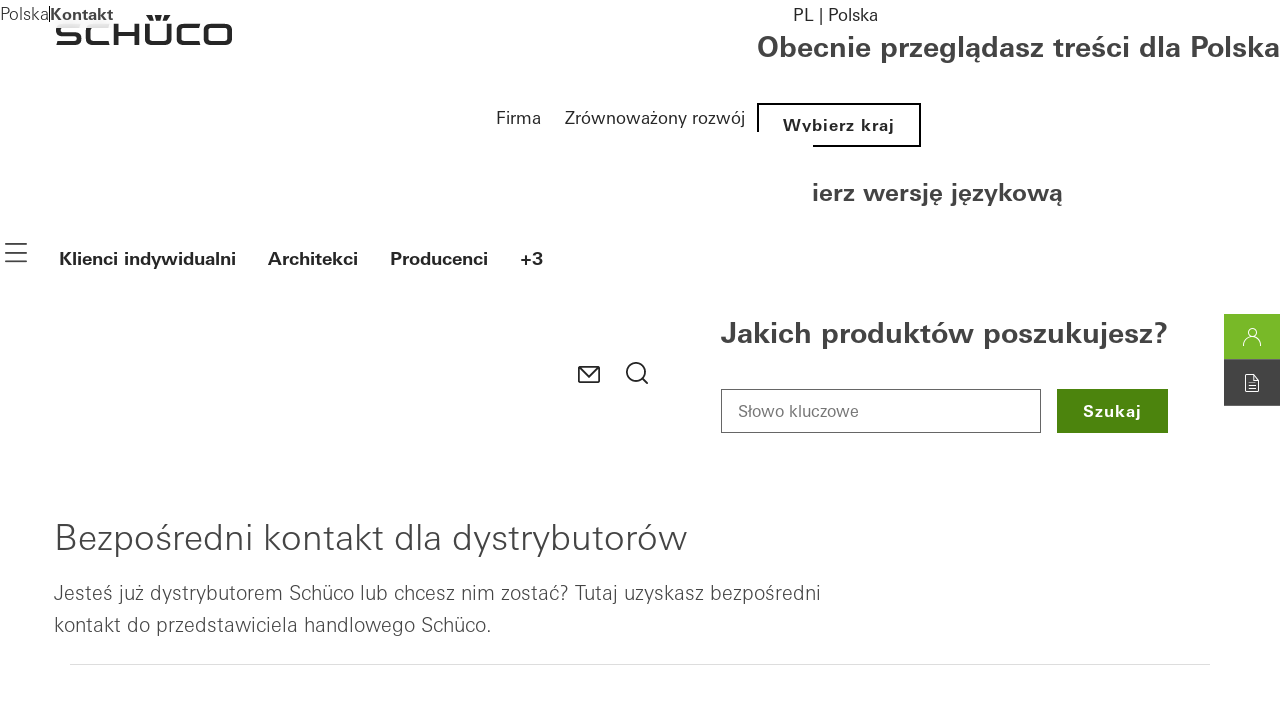

--- FILE ---
content_type: text/html;charset=UTF-8
request_url: https://www.schueco.com/pl/dystrybutorzy/kontakt
body_size: 7077
content:

<!DOCTYPE html>
<html class="no-js" lang="pl-PL" dir="ltr"    >
<head >
<meta charset="UTF-8">
<meta http-equiv="X-UA-Compatible" content="IE=edge">
<meta http-equiv="Content-Type" content="text/html; charset=utf-8" />
<meta name="monitor" sitekey="pl" id="780002">
<title >Kontakt </title>
<meta name="viewport" content="width=device-width, initial-scale=1">
<link rel="shortcut icon" href="/resource/blob/788862/c0bdcc12cf887d9ae544df74a94cb0dc/schueco-pl-favicon.ico" >
<link rel="canonical" href="https://www.schueco.com/pl/dystrybutorzy/kontakt">
<meta property="og:type" content="website">
<meta property="og:title" content="Kontakt"/>
<meta property="og:description" content=""/>
<meta property="og:url" content="https://www.schueco.com/pl/dystrybutorzy/kontakt"/>
<meta name="twitter:card" content="summary_large_image">
<meta name="twitter:title" content="Kontakt"/>
<meta name="twitter:description" content=""/>
<meta name="twitter:url" content="https://www.schueco.com/pl/dystrybutorzy/kontakt"/>
<link rel="alternate" hreflang="pl-PL" href="https://www.schueco.com/pl/dystrybutorzy/kontakt" >
<script>document.documentElement.className = document.documentElement.className.replace(/no-js/g, 'js');</script>
<link rel="stylesheet" href="/resource/themes/schueco-cm9/css/vendors-4523930-2.css" ><link rel="stylesheet" href="/resource/themes/schueco-cm9/css/schueco-cm9-338-1223.css" >
<meta name="has-web-theme" content="true::[contentbean:788862]">
<link href="/resource/themes/schueco-cm9/css/web-theme-4632230-21.css" rel="stylesheet">
<script src="/resource/themes/schueco-cm9/js/chunkPathById-4523920-148.js" ></script><script src="/resource/themes/schueco-cm9/js/commons-4523922-1.js" ></script><script src="/resource/themes/schueco-cm9/js/vendors-4523926-15.js" ></script><script src="/resource/themes/schueco-cm9/js/head-328-1214.js" ></script>
</head><body id="top"
data-google-maps-api-key="AIzaSyCTNt4Hh8sT-ZSBgI7UdYA8gc5X3NI6VZY"
data-tracking-server-config="true"
data-tracking-tagcommander-config="true"
data-tracking-trustCommander-config="true"
data-google-maps-language="pl-PL"
data-domain="pl"
data-page-id="780002"
data-context-id="780002"
data-referrer-policy-feature-flag="true"
class="ci-theme ci-theme--light"
>
<noscript class="ci-no-javascript">
</noscript>
<div data-ci-module="tracking" data-tracking-module="tag-commander"
data-tracking-param-script="https://cdn.tagcommander.com/6062/tc_SchuecoNayoki_33.js "
data-tracking-param-cookie-script=""
data-tracking-param-page-id="780002"
data-tracking-param-page-name="Kontakt"
data-tracking-param-lang="pl"
data-tracking-param-cat0="pl"
data-tracking-param-cat1="dystrybutorzy"
data-tracking-param-cat2="kontakt"
data-tracking-param-cat3="notSet"
data-tracking-param-cat4="notSet"
data-tracking-param-cat5="notSet"
>
</div><div data-ci-module="tracking"
data-tracking-module="webtrekk"
data-tracking-param-link-tracking-type="standard"
data-tracking-param-link-tracking-attribute="data-wt-tracking-attr"
data-tracking-param-id="pl/dystrybutorzy/kontakt/780002"
data-tracking-param-heatmap=""
data-tracking-param-pageLanguage="pl"
data-tracking-param-cg1="pl"
data-tracking-param-cg2="dystrybutorzy"
data-tracking-param-cg3="kontakt"
data-tracking-param-cg4="notSet"
data-tracking-param-cg5="notSet"
data-tracking-param-cg6="notSet"
data-tracking-param-linkTrackingType="standard"
data-tracking-param-pageId="780002"
data-tracking-param-contentType="CMChannel"
data-tracking-param-isloggedin="false"
>
</div>
<header class="main-header"
data-01-header >
<a class="logo"
href="/pl" title="To the homepage" data-header-logo itemscope itemtype="https://schema.org/Brand">
<img itemprop="logo" src="/resource/crblob/4535704/334f1d857a151ba38ae924cce68ed313/schueco-logo-data.svg" alt="Polska" />
</a>
<nav class="meta-navigation" aria-label="Header Meta" data-se-01-header-sub-module="se-01-navigation-meta">
<label class="se-01-navigation-meta-title">
Informacje o firmie Schüco
</label>
<ul>
<li>
<a id="web-link-7883601-7e19j38velqn5wl757mgghm8v" href="/pl/firma" title="Firma" active="false" data-has-label="true" class=" web-link se-icon-button--feature-flag">
Firma
</a> </li>
<li>
<a id="web-link-51600582-cayis9du45dhly43sce5qk5gb" href="https://www.schueco.com/com/sustainability" title="Zrównoważony rozwój" active="false" data-has-label="true" class=" web-link se-icon-button--feature-flag">
Zrównoważony rozwój
</a> </li>
<li>
<button popovertarget="lls" popovertargetaction="show" class="location-language-selector-button" type="button">
PL | Polska
</button>
<aside class="se-09-popover" id="lls" popover="auto" >
<div class="se-09-popover-content">
<header class="se-09-popover-header">
<div class="headline-3">Obecnie przeglądasz treści dla Polska</div>
<button class="se-09-popover-close-btn" popovertarget="lls" popovertargetaction="hide" type="button" aria-label="Zamknij nakładkę">
<i class="icon icon-close"></i>
</button>
</header>
<div class="se-09-popover-body">
<div class="location-language-selector">
<a href="https://www.schueco.com/com#4621996" title="Wybierz kraj" class="se-btn se-btn--secondary">
Wybierz kraj
</a> <div class="headline-4">Wybierz wersję językową</div>
</div>
</div>
</div>
</aside> </li>
</ul>
</nav> <div class="header-navigation-container" data-header-navigation-container>
<label for="se-01-navigation-main" aria-controls="se-01-navigation-main"><span class="sr-only">Navigation öffnen</span>
<i class="icon icon-navi"></i>
</label>
<input type="checkbox" id="se-01-navigation-main" hidden />
<nav class="se-01-navigation-main" data-se-01-header-sub-module="se-01-navigation-main" id="se-01-navigation-main">
<div class="overflow-indicator" data-overflow-indicator>
<span class="navigation-fade"></span>
<i class="icon icon-arrow-down"></i>
</div><ul class="se-01-main-navigation">
<label class="se-01-navigation-main-title">
targetGroup.ha
</label>
<div class="overflow-indicator" data-overflow-indicator>
<span class="navigation-fade"></span>
<i class="icon icon-arrow-down"></i>
</div>
<li class="se-01-main-navigation-item">
<a id="web-link-7874743-9a2gbnnjem6ds9zlrvvuob1ng" href="/pl/klienci-indywidualni" title="Klienci indywidualni" active="false" class=" web-link se-icon-button--feature-flag " data-has-label="true">
Klienci indywidualni
</a> </li>
<li class="se-01-main-navigation-item">
<a id="web-link-7797964-7o81tmjm7fb4ytvpcf5z0g8rx" href="/pl/architekci" title="Architekci" active="false" class=" web-link se-icon-button--feature-flag " data-has-label="true">
Architekci
</a> </li>
<li class="se-01-main-navigation-item">
<a id="web-link-7845545-25l5ex620hah8s8mk0aob6mdl" href="/pl/producenci" title="Producenci" active="false" class=" web-link se-icon-button--feature-flag " data-has-label="true">
Producenci
</a> </li>
<li class="se-01-main-navigation-item">
<a id="web-link-7806766-43dolxl34f5tnnxvtsrrdr69m" href="/pl/dystrybutorzy" title="Dystrybutorzy" active="false" class=" web-link se-icon-button--feature-flag " data-has-label="true">
Dystrybutorzy
</a> </li>
<li class="se-01-main-navigation-item">
<a id="web-link-7885707-8mek57pd52mfp6qjg9r3vdg1c" href="/pl/inwestorzy" title="Inwestorzy" active="false" class=" web-link se-icon-button--feature-flag " data-has-label="true">
Inwestorzy
</a> </li>
<li class="se-01-main-navigation-item">
<a id="web-link-7875188-61gg6sp1q01e0qz81t9jfxbcd" href="/pl/kontakt" title="Kontakt" active="false" class=" web-link se-icon-button--feature-flag " data-has-label="true">
Kontakt
</a> </li>
</ul>
<div class="priority-navigation" data-se-01-header-sub-module="se-01-navigation-priority">
<a id="web-link-7874749-65k9xm4nlrjdahlq72ik0yau" href="/pl/klienci-indywidualni" title="Klienci indywidualni" active="false" class=" web-link se-icon-button--feature-flag priority-navigation-item" data-has-label="true">
Klienci indywidualni
</a>
<a id="web-link-77979610-cdi9mgbo7f2dr5qcrh45w16md" href="/pl/architekci" title="Architekci" active="false" class=" web-link se-icon-button--feature-flag priority-navigation-item" data-has-label="true">
Architekci
</a>
<a id="web-link-78455411-etzvufzhdqbgjn9s2dyrlaf9v" href="/pl/producenci" title="Producenci" active="false" class=" web-link se-icon-button--feature-flag priority-navigation-item" data-has-label="true">
Producenci
</a>
<a id="web-link-78067612-7nkpk6uaxa3a0cjx0idaiglkx" href="/pl/dystrybutorzy" title="Dystrybutorzy" active="false" class=" web-link se-icon-button--feature-flag priority-navigation-item" data-has-label="true">
Dystrybutorzy
</a>
<a id="web-link-78857013-985mm9jkjn8w9w25dw2taqd5o" href="/pl/inwestorzy" title="Inwestorzy" active="false" class=" web-link se-icon-button--feature-flag priority-navigation-item" data-has-label="true">
Inwestorzy
</a>
<a id="web-link-78751814-9w7aqlrq60ohe5hjrv2byxanp" href="/pl/kontakt" title="Kontakt" active="false" class=" web-link se-icon-button--feature-flag priority-navigation-item" data-has-label="true">
Kontakt
</a></div></nav><div class="icon-navigation">
<a id="web-link-78751815-jlyvzze921t6eobn887e718d" href="/pl/kontakt" title="Kontakt" data-has-icon="true" class="icon-navigation--link web-link se-icon-button se-icon-button--feature-flag">
<picture class="cm-svg-media " >
<?xml version="1.0" encoding="UTF-8"?>
<svg id="Ebene_1" xmlns="http://www.w3.org/2000/svg" width="32" height="32" version="1.1" viewBox="0 0 32 32">
<!-- Generator: Adobe Illustrator 29.7.0, SVG Export Plug-In . SVG Version: 2.1.1 Build 14) -->
<path d="M25,7H6.99c-1.1,0-1.99.9-1.99,2v13c0,1.1.89,2,1.99,2h18.02c1.09,0,1.99-.9,1.99-2v-13.01c0-1.1-.9-1.99-1.99-1.99h0ZM16,16.48l-7.61-7.63h15.23l-7.61,7.63ZM6.82,9.94l8.96,8.98.23.2,9.15-9.17v12.06c0,.08-.07.15-.16.15H6.99c-.08,0-.16-.08-.16-.15v-12.06Z" fill="#262626"/>
</svg></picture></a><button popovertarget="sccmsearch" popovertargetaction="show" type="button" title="Szukaj" id="web-button-478052816-69h9oe2s5u3xrnzoqtan7h6m3" data-has-icon="true" class="icon-navigation--link web-button">
<picture class="cm-svg-media " >
<svg width="32" height="32" viewBox="0 0 32 32" fill="none" xmlns="http://www.w3.org/2000/svg">
<g id="Icons/search">
<path id="Vector" d="M26.7367 25.46L22.618 21.3413C25.882 17.4318 25.68 11.5892 22.0121 7.9177C20.1259 6.03508 17.623 5 14.9613 5C12.2997 5 9.80033 6.03508 7.9177 7.9177C6.03508 9.80033 5 12.3033 5 14.9649C5 17.6266 6.03508 20.1295 7.9177 22.0085C9.86164 23.9525 12.4115 24.9226 14.9613 24.9226C17.2298 24.9226 19.4984 24.1544 21.3377 22.618L25.4564 26.7367C25.6331 26.9134 25.8639 27 26.0948 27C26.3256 27 26.5564 26.9134 26.7331 26.7367C27.0866 26.3833 27.0866 25.8134 26.7331 25.46H26.7367ZM9.19443 20.7318C7.65443 19.1918 6.80328 17.1397 6.80328 14.9613C6.80328 12.783 7.65082 10.7308 9.19443 9.19082C10.7344 7.65082 12.7866 6.79967 14.9649 6.79967C17.1433 6.79967 19.1954 7.64721 20.7354 9.19082C23.9164 12.3718 23.9164 17.5508 20.7354 20.7318C17.5544 23.9128 12.379 23.9128 9.19443 20.7318Z" fill="#262626"/>
</g>
</svg></picture></button>
<aside class="se-09-popover" id="sccmsearch" popover="auto" >
<div class="se-09-popover-content">
<header class="se-09-popover-header">
<div class="headline-3">Jakich produktów poszukujesz?</div>
<button class="se-09-popover-close-btn" popovertarget="sccmsearch" popovertargetaction="hide" type="button" aria-label="Zamknij nakładkę">
<i class="icon icon-close"></i>
</button>
</header>
<div class="se-09-popover-body">
<form class="se-02-site-search" action="/service/search/pl/dystrybutorzy/kontakt#targetGroup=Kontakt" method="GET">
<input class="se-02-site-search-input regular-small-text" type="text" name="query" value="" placeholder="Słowo kluczowe" aria-label="Słowo kluczowe">
<button class="se-btn se-btn--primary" type="submit">Szukaj</button>
</form> </div>
</div>
</aside></div> </div>
<nav aria-label="breadcrumb" data-se-01-header-sub-module="se-05-breadcrumb" class="se-05-breadcrumb" data-breadcrumb>
<div class="se-05-breadcrumb-list-container">
<ol class="se-05-breadcrumb-list">
<li >
<a id="web-link-78886217-5wrtk6e1g6bvk4b11ywbq6a0d" href="/pl" title="Polska" data-has-label="true" class=" web-link se-icon-button--feature-flag">
Polska
</a> <i class="se-05-breadcrumb-divider" aria-hidden="true"></i>
</li>
<li >
<span aria-current="location" class="current-location bold-small-text">Kontakt</span> </li>
</ol>
</div>
</nav></header> <script src="/resource/themes/schueco-cm9/js/web-4632226-15.js" defer></script>
<div class="ci-page-wrapper">
<div class="ci-page-content ">
<main id="main-content" class="ci-main web-theme-module-spacing" >
<div
id="780000" class="ci-module--container ci-module-background--transparent" >
<div class="ci-module--wrapper ci-m10-page-intro ci-content-border"
data-ci-module="m10-page-intro">
<div class="ci-m10-page-intro-section ">
<!-- ***** teaserTitle ***** -->
<h1 class="ci-module-headline ci-m10-page-intro-heading ci-m10-page-intro-heading-primary" > Bezpośredni kontakt dla dystrybutorów
</h1>
<!-- ***** detailText ***** -->
<div class="ci-m10-page-intro-content" >
<p>Jesteś już dystrybutorem Schüco lub chcesz nim zostać? Tutaj uzyskasz bezpośredni kontakt do przedstawiciela handlowego Schüco.</p> </div>
</div>
</div>
</div>
<div data-ci-module="ajax-include" data-ajax-include-replace="/blueprint/servlet/generic/forms/780002/1971530?path=/pl/dystrybutorzy/kontakt&domain=pl&ws=false" data-ajax-pass-attributes="true"></div></main>
<!-- Wenn weitere Features, die nicht direkt den Main-Bereich betreffen hinzukommen, bitte in eine eigene ftl-Datei auslagern m ..2 --><div class="ci-sticky-sidebar ci-sticky-sidebar--teaser-closed" data-ci-module="pe05-sticky-sidebar">
<a class="ci-sticky-sidebar__item ci-sticky-sidebar__item--login"
href="#" data-sticky-sidebar-trigger="login" data-navigation-type="sidebar" data-navigation-index="0" data-navigation-id="768050">
<div class="ci-sticky-sidebar__item-icon ci-icon-profile-login-before"></div>
<div class="ci-sticky-sidebar__item-title">Zaloguj się</div>
</a><a class="ci-sticky-sidebar__item" href="/pl/dystrybutorzy/my-workplace-for-suppliers" target="" rel=""
data-navigation-type="sidebar"
data-navigation-index="1"
data-navigation-id="780670"
data-navigation-title="Mój pulpit roboczy"
>
<div class="ci-sticky-sidebar__item-icon ci-icon-document-before">
</div>
<div class="ci-sticky-sidebar__item-title">Mój pulpit roboczy</div>
</a>
</div>
<div class="ci-login-box" data-ci-module="m02-login-box">
<div class="ci-login-box__top">
<div class="ci-login-box__title-wrapper">
<div class="ci-login-box__title">
Mój pulpit roboczy </div>
<div class="ci-login-box__close">
</div>
</div>
<div class="ci-login-box__login-form">
<div class="ci-login-box__login-button-wrapper">
<button class="ci-login-box__login-button" onclick="location.href='https://www.schueco.com/blueprint/oauth2/authorization/schueco-coremedia?siteKey=pl&amp;targetGroup=HA&amp;locale=pl_PL&amp;originUrl=https://www.schueco.com/pl/dystrybutorzy/kontakt'" aria-label="Zaloguj się">Zaloguj się</button>
</div>
</div>
</div>
<div class="ci-login-box__bottom">
<div class="ci-login-box__register-now-title" >Nie masz jeszcze konta użytkownika?</div>
<div class="ci-login-box__register-now-features" >
<p>Zalety posiadania konta użytkownika</p><ul><li>Materiały ułatwiające pracę (np. pliki CAD, dokumentacja techniczna, dokumentacja CE)</li><li>Oprogramowanie i Narzędzia</li><li>Lista wyboru</li><li>Bezpośredni kontakt z firmą Schüco</li></ul> </div>
<!--- ******** LINK 3 *************** --->
<div class="ci-login-box__register-button-wrapper">
<a class="ci-login-box__register-button" href="/pl/dystrybutorzy/kontakt?overlay=3690950">Pierwsza rejestracja</a>
</div>
</div>
</div><div class="ci-lightbox">
<div class="ci-lightbox-overlay " data-ci-module="m20-lightbox">
<div class="ci-lightbox-wrapper">
<div class="ci-lightbox-content">
<a href="#" class="ci-lightbox-close" data-role="lightbox-close"></a>
<div class="ci-lightbox-content__response"></div>
</div>
</div>
</div>
<a class="lightbox-chooser" href="#" rel="nofollow" style="display:none;" data-page-id="780002">showMessage</a>
</div>
</div> </div>
<footer
class="se-06-footer" >
<div class="se-06-footer-grid">
<div
class="se-06-footer-social-wrapper" >
<nav class="se-06-footer-social-nav">
<ul role="menu" aria-label="Social Media" aria-orientation="horizontal">
<li role="none">
<a href="https://www.linkedin.com/company/schueco-polska" title="LinkedIn" target="_blank" role="menuitem" rel="noopener">
<i class="icon icon-linkedin" aria-hidden="true"></i>
<span class="visually-hidden">LinkedIn</span>
</a> </li>
<li role="none">
<a href="https://www.instagram.com/schueco_polska/" title="Instagram" target="_blank" role="menuitem" rel="noopener">
<i class="icon icon-instagram" aria-hidden="true"></i>
<span class="visually-hidden">Instagram</span>
</a> </li>
<li role="none">
<a href="https://www.pinterest.de/schuecointernationalkg/" title="Pinterest" target="_blank" role="menuitem" rel="noopener">
<i class="icon icon-pinterest" aria-hidden="true"></i>
<span class="visually-hidden">Pinterest</span>
</a> </li>
<li role="none">
<a href="https://www.facebook.com/schuecopolska" title="Facebook" target="_blank" role="menuitem" rel="noopener">
<i class="icon icon-facebook" aria-hidden="true"></i>
<span class="visually-hidden">Facebook</span>
</a> </li>
<li role="none">
<a href="https://www.youtube.com/channel/UC2EjdHS6SUgq0ZetGrUJdVw" title="Youtube" target="_blank" role="menuitem" rel="noopener">
<i class="icon icon-youtube" aria-hidden="true"></i>
<span class="visually-hidden">Youtube</span>
</a> </li>
</ul>
</nav>
</div>
<section class="se-06-footer-link-list dynamic-list">
<a id="web-link-78857018-70dx5a6ue9ebwu8elqlvyqpym" href="/pl/inwestorzy" title="Inwestorzy" data-has-label="true" class=" web-link se-icon-button--feature-flag">
Inwestorzy
</a><a id="web-link-78747419-3uzzwhya06m5l8ni3nrd5ylyo" href="/pl/klienci-indywidualni" title="Klienci indywidualni" data-has-label="true" class=" web-link se-icon-button--feature-flag">
Klienci indywidualni
</a><a id="web-link-77979620-7h3pwn75i4dau9k75vnx06kbn" href="/pl/architekci" title="Architekci" data-has-label="true" class=" web-link se-icon-button--feature-flag">
Architekci
</a><a id="web-link-78455421-1ttxz33sll4dgqg39fc13zj2j" href="/pl/producenci" title="Producenci" data-has-label="true" class=" web-link se-icon-button--feature-flag">
Producenci
</a><a id="web-link-78067622-5qllv9o27yoo59nyk0z9kv0gz" href="/pl/dystrybutorzy" title="Dystrybutorzy" data-has-label="true" class=" web-link se-icon-button--feature-flag">
Dystrybutorzy
</a></section><section class="se-06-footer-link-list static-list">
<a id="web-link-78836023-byhjj6ocbrhiz0jf19sqksr3v" href="/pl/firma" title="Firma" data-has-label="true" class=" web-link se-icon-button--feature-flag">
Firma
</a><a id="web-link-516005824-2konr0c6lakzabj6ju0jvnbe2" href="https://www.schueco.com/com/sustainability" title="Zrównoważony rozwój" data-has-label="true" class=" web-link se-icon-button--feature-flag">
Zrównoważony rozwój
</a><a id="web-link-78757225-229e5e716zom74c5nwt7xkjwn" href="/pl/firma/o-firmie-schueco/compliance" title="Compliance" data-has-label="true" class=" web-link se-icon-button--feature-flag">
Compliance
</a><a id="web-link-77003226-di20xntqz0skzowl72svya8pe" href="http://www.schueco.de/showrooms-en" title="Dowiedz się więcej" target="_blank" data-has-label="true" class=" web-link se-icon-button--feature-flag">
Dowiedz się więcej
</a></section>
</div>
<div class="se-06-footer-bottom-bar">
<p class="se-06-footer-copyright"></p>
<section class="se-06-footer-metanav">
<a id="web-link-78751827-5www6n24mj2zho5fw3dlxtu5m" href="/pl/kontakt" title="Kontakt" data-has-label="true" class=" web-link se-icon-button--feature-flag">
Kontakt
</a><a id="web-link-76804428-6qvrduqxhcv9hm0gjrjg9kqcp" href="/pl/ogolne-informacje/impressum" title="Impressum" data-has-label="true" class=" web-link se-icon-button--feature-flag">
Impressum
</a><a id="web-link-76804229-bq0duys3a8isey5x2vy7b8je0" href="/pl/ogolne-informacje/ochrona-danych" title="Ochrona danych" data-has-label="true" class=" web-link se-icon-button--feature-flag">
Ochrona danych
</a><a id="web-link-76802030-138gc2hxt8eybrtfwo97m6oc8" href="/pl/ogolne-informacje/owsd" title="OWSD" data-has-label="true" class=" web-link se-icon-button--feature-flag">
OWSD
</a><a id="web-link-517785631-dsvb73krvs8a9rme5xiznojmm" href="#show-cookie-settings" title="Dowiedz się więcej" data-has-label="true" class=" web-link se-icon-button--feature-flag">
Dowiedz się więcej
</a> </section>
</div></footer>
<div class="ci-overlay" data-ci-module="overlay" data-template>
<div class="ci-overlay--spinner"></div>
<div class="ci-overlay--wrapper">
<header class="ci-overlay--header">
<img class="ci-overlay--logo" alt="Schüco" src="/resource/crblob/48/7c19bce88b4b0b8d3af968aceb1b39f9/schueco-logo-svg-data.svg">
<button class="ci-overlay--close">
<span class="ci-close--text">Zamknij</span>
<span class="ci-close--icon"></span>
</button>
</header>
<div class="ci-overlay--content">
</div>
</div>
</div>
<script src="/resource/themes/schueco-cm9/js/jquery.min-4523924-1.js" defer="true" ></script><script src="/resource/themes/schueco-cm9/js/schueco-cm9-332-1233.js" defer="true" ></script>
<script module asnyc src="/resource/themes/schueco-cm9/js/sticky-manager-2900814-512.js"></script></body></html>


--- FILE ---
content_type: text/javascript;charset=UTF-8
request_url: https://www.schueco.com/resource/themes/schueco-cm9/js/3-4632216-5.js
body_size: 3909
content:
(window.wpSchuecoJsonp=window.wpSchuecoJsonp||[]).push([[3],{312:function(t,r,e){"use strict";e.r(r),e.d(r,"init",(function(){return d}));var n=e(131);function o(t){return(o="function"==typeof Symbol&&"symbol"==typeof Symbol.iterator?function(t){return typeof t}:function(t){return t&&"function"==typeof Symbol&&t.constructor===Symbol&&t!==Symbol.prototype?"symbol":typeof t})(t)}function i(){i=function(){return r};var t,r={},e=Object.prototype,n=e.hasOwnProperty,a=Object.defineProperty||function(t,r,e){t[r]=e.value},c="function"==typeof Symbol?Symbol:{},u=c.iterator||"@@iterator",f=c.asyncIterator||"@@asyncIterator",s=c.toStringTag||"@@toStringTag";function l(t,r,e){return Object.defineProperty(t,r,{value:e,enumerable:!0,configurable:!0,writable:!0}),t[r]}try{l({},"")}catch(t){l=function(t,r,e){return t[r]=e}}function h(t,r,e,n){var o=r&&r.prototype instanceof m?r:m,i=Object.create(o.prototype),c=new N(n||[]);return a(i,"_invoke",{value:j(t,e,c)}),i}function p(t,r,e){try{return{type:"normal",arg:t.call(r,e)}}catch(t){return{type:"throw",arg:t}}}r.wrap=h;var y="suspendedStart",v="executing",d="completed",g={};function m(){}function w(){}function b(){}var L={};l(L,u,(function(){return this}));var x=Object.getPrototypeOf,E=x&&x(x(T([])));E&&E!==e&&n.call(E,u)&&(L=E);var _=b.prototype=m.prototype=Object.create(L);function O(t){["next","throw","return"].forEach((function(r){l(t,r,(function(t){return this._invoke(r,t)}))}))}function S(t,r){function e(i,a,c,u){var f=p(t[i],t,a);if("throw"!==f.type){var s=f.arg,l=s.value;return l&&"object"==o(l)&&n.call(l,"__await")?r.resolve(l.__await).then((function(t){e("next",t,c,u)}),(function(t){e("throw",t,c,u)})):r.resolve(l).then((function(t){s.value=t,c(s)}),(function(t){return e("throw",t,c,u)}))}u(f.arg)}var i;a(this,"_invoke",{value:function(t,n){function o(){return new r((function(r,o){e(t,n,r,o)}))}return i=i?i.then(o,o):o()}})}function j(r,e,n){var o=y;return function(i,a){if(o===v)throw Error("Generator is already running");if(o===d){if("throw"===i)throw a;return{value:t,done:!0}}for(n.method=i,n.arg=a;;){var c=n.delegate;if(c){var u=P(c,n);if(u){if(u===g)continue;return u}}if("next"===n.method)n.sent=n._sent=n.arg;else if("throw"===n.method){if(o===y)throw o=d,n.arg;n.dispatchException(n.arg)}else"return"===n.method&&n.abrupt("return",n.arg);o=v;var f=p(r,e,n);if("normal"===f.type){if(o=n.done?d:"suspendedYield",f.arg===g)continue;return{value:f.arg,done:n.done}}"throw"===f.type&&(o=d,n.method="throw",n.arg=f.arg)}}}function P(r,e){var n=e.method,o=r.iterator[n];if(o===t)return e.delegate=null,"throw"===n&&r.iterator.return&&(e.method="return",e.arg=t,P(r,e),"throw"===e.method)||"return"!==n&&(e.method="throw",e.arg=new TypeError("The iterator does not provide a '"+n+"' method")),g;var i=p(o,r.iterator,e.arg);if("throw"===i.type)return e.method="throw",e.arg=i.arg,e.delegate=null,g;var a=i.arg;return a?a.done?(e[r.resultName]=a.value,e.next=r.nextLoc,"return"!==e.method&&(e.method="next",e.arg=t),e.delegate=null,g):a:(e.method="throw",e.arg=new TypeError("iterator result is not an object"),e.delegate=null,g)}function k(t){var r={tryLoc:t[0]};1 in t&&(r.catchLoc=t[1]),2 in t&&(r.finallyLoc=t[2],r.afterLoc=t[3]),this.tryEntries.push(r)}function G(t){var r=t.completion||{};r.type="normal",delete r.arg,t.completion=r}function N(t){this.tryEntries=[{tryLoc:"root"}],t.forEach(k,this),this.reset(!0)}function T(r){if(r||""===r){var e=r[u];if(e)return e.call(r);if("function"==typeof r.next)return r;if(!isNaN(r.length)){var i=-1,a=function e(){for(;++i<r.length;)if(n.call(r,i))return e.value=r[i],e.done=!1,e;return e.value=t,e.done=!0,e};return a.next=a}}throw new TypeError(o(r)+" is not iterable")}return w.prototype=b,a(_,"constructor",{value:b,configurable:!0}),a(b,"constructor",{value:w,configurable:!0}),w.displayName=l(b,s,"GeneratorFunction"),r.isGeneratorFunction=function(t){var r="function"==typeof t&&t.constructor;return!!r&&(r===w||"GeneratorFunction"===(r.displayName||r.name))},r.mark=function(t){return Object.setPrototypeOf?Object.setPrototypeOf(t,b):(t.__proto__=b,l(t,s,"GeneratorFunction")),t.prototype=Object.create(_),t},r.awrap=function(t){return{__await:t}},O(S.prototype),l(S.prototype,f,(function(){return this})),r.AsyncIterator=S,r.async=function(t,e,n,o,i){void 0===i&&(i=Promise);var a=new S(h(t,e,n,o),i);return r.isGeneratorFunction(e)?a:a.next().then((function(t){return t.done?t.value:a.next()}))},O(_),l(_,s,"Generator"),l(_,u,(function(){return this})),l(_,"toString",(function(){return"[object Generator]"})),r.keys=function(t){var r=Object(t),e=[];for(var n in r)e.push(n);return e.reverse(),function t(){for(;e.length;){var n=e.pop();if(n in r)return t.value=n,t.done=!1,t}return t.done=!0,t}},r.values=T,N.prototype={constructor:N,reset:function(r){if(this.prev=0,this.next=0,this.sent=this._sent=t,this.done=!1,this.delegate=null,this.method="next",this.arg=t,this.tryEntries.forEach(G),!r)for(var e in this)"t"===e.charAt(0)&&n.call(this,e)&&!isNaN(+e.slice(1))&&(this[e]=t)},stop:function(){this.done=!0;var t=this.tryEntries[0].completion;if("throw"===t.type)throw t.arg;return this.rval},dispatchException:function(r){if(this.done)throw r;var e=this;function o(n,o){return c.type="throw",c.arg=r,e.next=n,o&&(e.method="next",e.arg=t),!!o}for(var i=this.tryEntries.length-1;i>=0;--i){var a=this.tryEntries[i],c=a.completion;if("root"===a.tryLoc)return o("end");if(a.tryLoc<=this.prev){var u=n.call(a,"catchLoc"),f=n.call(a,"finallyLoc");if(u&&f){if(this.prev<a.catchLoc)return o(a.catchLoc,!0);if(this.prev<a.finallyLoc)return o(a.finallyLoc)}else if(u){if(this.prev<a.catchLoc)return o(a.catchLoc,!0)}else{if(!f)throw Error("try statement without catch or finally");if(this.prev<a.finallyLoc)return o(a.finallyLoc)}}}},abrupt:function(t,r){for(var e=this.tryEntries.length-1;e>=0;--e){var o=this.tryEntries[e];if(o.tryLoc<=this.prev&&n.call(o,"finallyLoc")&&this.prev<o.finallyLoc){var i=o;break}}i&&("break"===t||"continue"===t)&&i.tryLoc<=r&&r<=i.finallyLoc&&(i=null);var a=i?i.completion:{};return a.type=t,a.arg=r,i?(this.method="next",this.next=i.finallyLoc,g):this.complete(a)},complete:function(t,r){if("throw"===t.type)throw t.arg;return"break"===t.type||"continue"===t.type?this.next=t.arg:"return"===t.type?(this.rval=this.arg=t.arg,this.method="return",this.next="end"):"normal"===t.type&&r&&(this.next=r),g},finish:function(t){for(var r=this.tryEntries.length-1;r>=0;--r){var e=this.tryEntries[r];if(e.finallyLoc===t)return this.complete(e.completion,e.afterLoc),G(e),g}},catch:function(t){for(var r=this.tryEntries.length-1;r>=0;--r){var e=this.tryEntries[r];if(e.tryLoc===t){var n=e.completion;if("throw"===n.type){var o=n.arg;G(e)}return o}}throw Error("illegal catch attempt")},delegateYield:function(r,e,n){return this.delegate={iterator:T(r),resultName:e,nextLoc:n},"next"===this.method&&(this.arg=t),g}},r}function a(t,r,e,n,o,i,a){try{var c=t[i](a),u=c.value}catch(t){return void e(t)}c.done?r(u):Promise.resolve(u).then(n,o)}var c,u,f=".se-01-main-navigation",s="[data-header-logo]",l='[data-se-01-header-sub-module="se-01-navigation-main"]',h=(c=i().mark((function t(r){var e,o,a,c,u,h;return i().wrap((function(t){for(;;)switch(t.prev=t.next){case 0:if(e=document.querySelector(l),o=document.querySelector(s),a=e.querySelector(f)||e,e&&o&&a){t.next=5;break}return t.abrupt("return",Promise.resolve(r));case 5:return c=function(t){t?u():h()},u=function(){a.contains(r)||(r.classList.add("meta-navigation--mobile"),r.classList.remove("meta-navigation"),a.appendChild(r))},h=function(){a.contains(r)&&(r.classList.add("meta-navigation"),r.classList.remove("meta-navigation--mobile"),o.after(r))},n.b.subscribe((function(t){return t.isMobile}),(function(t){c(t)})),c(n.b.getState().isMobile),t.abrupt("return",Promise.resolve(r));case 11:case"end":return t.stop()}}),t)})),u=function(){var t=this,r=arguments;return new Promise((function(e,n){var o=c.apply(t,r);function i(t){a(o,e,n,i,u,"next",t)}function u(t){a(o,e,n,i,u,"throw",t)}i(void 0)}))},function(t){return u.apply(this,arguments)});function p(t){return(p="function"==typeof Symbol&&"symbol"==typeof Symbol.iterator?function(t){return typeof t}:function(t){return t&&"function"==typeof Symbol&&t.constructor===Symbol&&t!==Symbol.prototype?"symbol":typeof t})(t)}function y(){y=function(){return r};var t,r={},e=Object.prototype,n=e.hasOwnProperty,o=Object.defineProperty||function(t,r,e){t[r]=e.value},i="function"==typeof Symbol?Symbol:{},a=i.iterator||"@@iterator",c=i.asyncIterator||"@@asyncIterator",u=i.toStringTag||"@@toStringTag";function f(t,r,e){return Object.defineProperty(t,r,{value:e,enumerable:!0,configurable:!0,writable:!0}),t[r]}try{f({},"")}catch(t){f=function(t,r,e){return t[r]=e}}function s(t,r,e,n){var i=r&&r.prototype instanceof m?r:m,a=Object.create(i.prototype),c=new N(n||[]);return o(a,"_invoke",{value:j(t,e,c)}),a}function l(t,r,e){try{return{type:"normal",arg:t.call(r,e)}}catch(t){return{type:"throw",arg:t}}}r.wrap=s;var h="suspendedStart",v="executing",d="completed",g={};function m(){}function w(){}function b(){}var L={};f(L,a,(function(){return this}));var x=Object.getPrototypeOf,E=x&&x(x(T([])));E&&E!==e&&n.call(E,a)&&(L=E);var _=b.prototype=m.prototype=Object.create(L);function O(t){["next","throw","return"].forEach((function(r){f(t,r,(function(t){return this._invoke(r,t)}))}))}function S(t,r){function e(o,i,a,c){var u=l(t[o],t,i);if("throw"!==u.type){var f=u.arg,s=f.value;return s&&"object"==p(s)&&n.call(s,"__await")?r.resolve(s.__await).then((function(t){e("next",t,a,c)}),(function(t){e("throw",t,a,c)})):r.resolve(s).then((function(t){f.value=t,a(f)}),(function(t){return e("throw",t,a,c)}))}c(u.arg)}var i;o(this,"_invoke",{value:function(t,n){function o(){return new r((function(r,o){e(t,n,r,o)}))}return i=i?i.then(o,o):o()}})}function j(r,e,n){var o=h;return function(i,a){if(o===v)throw Error("Generator is already running");if(o===d){if("throw"===i)throw a;return{value:t,done:!0}}for(n.method=i,n.arg=a;;){var c=n.delegate;if(c){var u=P(c,n);if(u){if(u===g)continue;return u}}if("next"===n.method)n.sent=n._sent=n.arg;else if("throw"===n.method){if(o===h)throw o=d,n.arg;n.dispatchException(n.arg)}else"return"===n.method&&n.abrupt("return",n.arg);o=v;var f=l(r,e,n);if("normal"===f.type){if(o=n.done?d:"suspendedYield",f.arg===g)continue;return{value:f.arg,done:n.done}}"throw"===f.type&&(o=d,n.method="throw",n.arg=f.arg)}}}function P(r,e){var n=e.method,o=r.iterator[n];if(o===t)return e.delegate=null,"throw"===n&&r.iterator.return&&(e.method="return",e.arg=t,P(r,e),"throw"===e.method)||"return"!==n&&(e.method="throw",e.arg=new TypeError("The iterator does not provide a '"+n+"' method")),g;var i=l(o,r.iterator,e.arg);if("throw"===i.type)return e.method="throw",e.arg=i.arg,e.delegate=null,g;var a=i.arg;return a?a.done?(e[r.resultName]=a.value,e.next=r.nextLoc,"return"!==e.method&&(e.method="next",e.arg=t),e.delegate=null,g):a:(e.method="throw",e.arg=new TypeError("iterator result is not an object"),e.delegate=null,g)}function k(t){var r={tryLoc:t[0]};1 in t&&(r.catchLoc=t[1]),2 in t&&(r.finallyLoc=t[2],r.afterLoc=t[3]),this.tryEntries.push(r)}function G(t){var r=t.completion||{};r.type="normal",delete r.arg,t.completion=r}function N(t){this.tryEntries=[{tryLoc:"root"}],t.forEach(k,this),this.reset(!0)}function T(r){if(r||""===r){var e=r[a];if(e)return e.call(r);if("function"==typeof r.next)return r;if(!isNaN(r.length)){var o=-1,i=function e(){for(;++o<r.length;)if(n.call(r,o))return e.value=r[o],e.done=!1,e;return e.value=t,e.done=!0,e};return i.next=i}}throw new TypeError(p(r)+" is not iterable")}return w.prototype=b,o(_,"constructor",{value:b,configurable:!0}),o(b,"constructor",{value:w,configurable:!0}),w.displayName=f(b,u,"GeneratorFunction"),r.isGeneratorFunction=function(t){var r="function"==typeof t&&t.constructor;return!!r&&(r===w||"GeneratorFunction"===(r.displayName||r.name))},r.mark=function(t){return Object.setPrototypeOf?Object.setPrototypeOf(t,b):(t.__proto__=b,f(t,u,"GeneratorFunction")),t.prototype=Object.create(_),t},r.awrap=function(t){return{__await:t}},O(S.prototype),f(S.prototype,c,(function(){return this})),r.AsyncIterator=S,r.async=function(t,e,n,o,i){void 0===i&&(i=Promise);var a=new S(s(t,e,n,o),i);return r.isGeneratorFunction(e)?a:a.next().then((function(t){return t.done?t.value:a.next()}))},O(_),f(_,u,"Generator"),f(_,a,(function(){return this})),f(_,"toString",(function(){return"[object Generator]"})),r.keys=function(t){var r=Object(t),e=[];for(var n in r)e.push(n);return e.reverse(),function t(){for(;e.length;){var n=e.pop();if(n in r)return t.value=n,t.done=!1,t}return t.done=!0,t}},r.values=T,N.prototype={constructor:N,reset:function(r){if(this.prev=0,this.next=0,this.sent=this._sent=t,this.done=!1,this.delegate=null,this.method="next",this.arg=t,this.tryEntries.forEach(G),!r)for(var e in this)"t"===e.charAt(0)&&n.call(this,e)&&!isNaN(+e.slice(1))&&(this[e]=t)},stop:function(){this.done=!0;var t=this.tryEntries[0].completion;if("throw"===t.type)throw t.arg;return this.rval},dispatchException:function(r){if(this.done)throw r;var e=this;function o(n,o){return c.type="throw",c.arg=r,e.next=n,o&&(e.method="next",e.arg=t),!!o}for(var i=this.tryEntries.length-1;i>=0;--i){var a=this.tryEntries[i],c=a.completion;if("root"===a.tryLoc)return o("end");if(a.tryLoc<=this.prev){var u=n.call(a,"catchLoc"),f=n.call(a,"finallyLoc");if(u&&f){if(this.prev<a.catchLoc)return o(a.catchLoc,!0);if(this.prev<a.finallyLoc)return o(a.finallyLoc)}else if(u){if(this.prev<a.catchLoc)return o(a.catchLoc,!0)}else{if(!f)throw Error("try statement without catch or finally");if(this.prev<a.finallyLoc)return o(a.finallyLoc)}}}},abrupt:function(t,r){for(var e=this.tryEntries.length-1;e>=0;--e){var o=this.tryEntries[e];if(o.tryLoc<=this.prev&&n.call(o,"finallyLoc")&&this.prev<o.finallyLoc){var i=o;break}}i&&("break"===t||"continue"===t)&&i.tryLoc<=r&&r<=i.finallyLoc&&(i=null);var a=i?i.completion:{};return a.type=t,a.arg=r,i?(this.method="next",this.next=i.finallyLoc,g):this.complete(a)},complete:function(t,r){if("throw"===t.type)throw t.arg;return"break"===t.type||"continue"===t.type?this.next=t.arg:"return"===t.type?(this.rval=this.arg=t.arg,this.method="return",this.next="end"):"normal"===t.type&&r&&(this.next=r),g},finish:function(t){for(var r=this.tryEntries.length-1;r>=0;--r){var e=this.tryEntries[r];if(e.finallyLoc===t)return this.complete(e.completion,e.afterLoc),G(e),g}},catch:function(t){for(var r=this.tryEntries.length-1;r>=0;--r){var e=this.tryEntries[r];if(e.tryLoc===t){var n=e.completion;if("throw"===n.type){var o=n.arg;G(e)}return o}}throw Error("illegal catch attempt")},delegateYield:function(r,e,n){return this.delegate={iterator:T(r),resultName:e,nextLoc:n},"next"===this.method&&(this.arg=t),g}},r}function v(t,r,e,n,o,i,a){try{var c=t[i](a),u=c.value}catch(t){return void e(t)}c.done?r(u):Promise.resolve(u).then(n,o)}var d=function(){var t=function(t){return function(){var r=this,e=arguments;return new Promise((function(n,o){var i=t.apply(r,e);function a(t){v(i,n,o,a,c,"next",t)}function c(t){v(i,n,o,a,c,"throw",t)}a(void 0)}))}}(y().mark((function t(r){return y().wrap((function(t){for(;;)switch(t.prev=t.next){case 0:return t.next=2,h(r);case 2:return t.abrupt("return",t.sent);case 3:case"end":return t.stop()}}),t)})));return function(r){return t.apply(this,arguments)}}()}}]);
